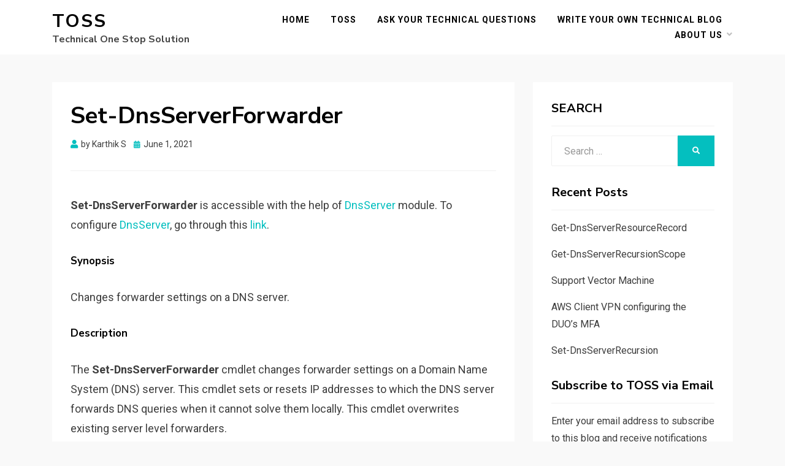

--- FILE ---
content_type: text/html; charset=UTF-8
request_url: https://tossolution.com/2021/06/set-dnsserverforwarder/
body_size: 15220
content:
<!DOCTYPE html>
<html lang="en-US">
<head>
<meta charset="UTF-8">
<meta name="viewport" content="width=device-width, initial-scale=1.0">
<link rel="profile" href="https://gmpg.org/xfn/11">
<!-- Jetpack Site Verification Tags -->
<meta name="google-site-verification" content="T13GbkljTO0Xd7OdypQ8Mqx7r17_RBP0axPJkvCPR_U" />
<meta name="msvalidate.01" content="26DA0CE302ED8C77B2977E2800EF46E6" />
<meta name="yandex-verification" content="1af1af12803f4395" />

	<!-- This site is optimized with the Yoast SEO plugin v15.9.1 - https://yoast.com/wordpress/plugins/seo/ -->
	<title>Set-DnsServerForwarder PowerShell Cmdlets - TOSS</title>
	<meta name="description" content="The Set-DnsServerForwarder cmdlet changes forwarder settings on a DNS server. This cmdlet sets or resets IP addresses to which the DNS server forwards DNS queries when it cannot solve them locally." />
	<meta name="robots" content="index, follow, max-snippet:-1, max-image-preview:large, max-video-preview:-1" />
	<link rel="canonical" href="https://tossolution.com/2021/06/set-dnsserverforwarder/" />
	<meta property="og:locale" content="en_US" />
	<meta property="og:type" content="article" />
	<meta property="og:title" content="Set-DnsServerForwarder PowerShell Cmdlets - TOSS" />
	<meta property="og:description" content="The Set-DnsServerForwarder cmdlet changes forwarder settings on a DNS server. This cmdlet sets or resets IP addresses to which the DNS server forwards DNS queries when it cannot solve them locally." />
	<meta property="og:url" content="https://tossolution.com/2021/06/set-dnsserverforwarder/" />
	<meta property="og:site_name" content="TOSS" />
	<meta property="article:publisher" content="https://www.facebook.com/TOSSblog/" />
	<meta property="article:published_time" content="2021-06-01T10:40:40+00:00" />
	<meta property="article:modified_time" content="2021-06-01T10:40:49+00:00" />
	<meta property="og:image" content="https://tossolution.com/wp-content/uploads/2019/05/powershell1.jpg" />
	<meta property="og:image:width" content="840" />
	<meta property="og:image:height" content="291" />
	<meta name="twitter:card" content="summary_large_image" />
	<meta name="twitter:creator" content="@TOSSolution" />
	<meta name="twitter:site" content="@TOSSolution" />
	<meta name="twitter:label1" content="Written by">
	<meta name="twitter:data1" content="Karthik S">
	<meta name="twitter:label2" content="Est. reading time">
	<meta name="twitter:data2" content="5 minutes">
	<script type="application/ld+json" class="yoast-schema-graph">{"@context":"https://schema.org","@graph":[{"@type":"Organization","@id":"https://tossolution.com/#organization","name":"TOSS","url":"https://tossolution.com/","sameAs":["https://www.facebook.com/TOSSblog/","https://www.linkedin.com/in/toss-solution-102b3417b/","https://www.youtube.com/channel/UC0B8xk69TkPTpp8v5eOzkpw","https://twitter.com/TOSSolution"],"logo":{"@type":"ImageObject","@id":"https://tossolution.com/#logo","inLanguage":"en-US","url":"https://tossolution.com/wp-content/uploads/2019/02/reduced-size300X300.jpg","width":300,"height":300,"caption":"TOSS"},"image":{"@id":"https://tossolution.com/#logo"}},{"@type":"WebSite","@id":"https://tossolution.com/#website","url":"https://tossolution.com/","name":"TOSSolution","description":"Technical One Stop Solution","publisher":{"@id":"https://tossolution.com/#organization"},"potentialAction":[{"@type":"SearchAction","target":"https://tossolution.com/?s={search_term_string}","query-input":"required name=search_term_string"}],"inLanguage":"en-US"},{"@type":"ImageObject","@id":"https://tossolution.com/2021/06/set-dnsserverforwarder/#primaryimage","inLanguage":"en-US","url":"https://tossolution.com/wp-content/uploads/2019/05/powershell1.jpg","width":840,"height":291,"caption":"powershell"},{"@type":"WebPage","@id":"https://tossolution.com/2021/06/set-dnsserverforwarder/#webpage","url":"https://tossolution.com/2021/06/set-dnsserverforwarder/","name":"Set-DnsServerForwarder PowerShell Cmdlets - TOSS","isPartOf":{"@id":"https://tossolution.com/#website"},"primaryImageOfPage":{"@id":"https://tossolution.com/2021/06/set-dnsserverforwarder/#primaryimage"},"datePublished":"2021-06-01T10:40:40+00:00","dateModified":"2021-06-01T10:40:49+00:00","description":"The Set-DnsServerForwarder cmdlet changes forwarder settings on a DNS server. This cmdlet sets or resets IP addresses to which the DNS server forwards DNS queries when it cannot solve them locally.","breadcrumb":{"@id":"https://tossolution.com/2021/06/set-dnsserverforwarder/#breadcrumb"},"inLanguage":"en-US","potentialAction":[{"@type":"ReadAction","target":["https://tossolution.com/2021/06/set-dnsserverforwarder/"]}]},{"@type":"BreadcrumbList","@id":"https://tossolution.com/2021/06/set-dnsserverforwarder/#breadcrumb","itemListElement":[{"@type":"ListItem","position":1,"item":{"@type":"WebPage","@id":"https://tossolution.com/","url":"https://tossolution.com/","name":"Home"}},{"@type":"ListItem","position":2,"item":{"@type":"WebPage","@id":"https://tossolution.com/2021/06/set-dnsserverforwarder/","url":"https://tossolution.com/2021/06/set-dnsserverforwarder/","name":"Set-DnsServerForwarder"}}]},{"@type":"Article","@id":"https://tossolution.com/2021/06/set-dnsserverforwarder/#article","isPartOf":{"@id":"https://tossolution.com/2021/06/set-dnsserverforwarder/#webpage"},"author":{"@id":"https://tossolution.com/#/schema/person/e3ab5dcd8ac444d5a323dcf9fa68cfe4"},"headline":"Set-DnsServerForwarder","datePublished":"2021-06-01T10:40:40+00:00","dateModified":"2021-06-01T10:40:49+00:00","mainEntityOfPage":{"@id":"https://tossolution.com/2021/06/set-dnsserverforwarder/#webpage"},"commentCount":0,"publisher":{"@id":"https://tossolution.com/#organization"},"image":{"@id":"https://tossolution.com/2021/06/set-dnsserverforwarder/#primaryimage"},"keywords":"cmdlet,commands,dns,dnsserver,PowerShell,Script","articleSection":"Powershell,Windows","inLanguage":"en-US","potentialAction":[{"@type":"CommentAction","name":"Comment","target":["https://tossolution.com/2021/06/set-dnsserverforwarder/#respond"]}]},{"@type":"Person","@id":"https://tossolution.com/#/schema/person/e3ab5dcd8ac444d5a323dcf9fa68cfe4","name":"Karthik S","image":{"@type":"ImageObject","@id":"https://tossolution.com/#personlogo","inLanguage":"en-US","url":"https://secure.gravatar.com/avatar/8969474be0c714e9156239218317aa4a?s=96&d=mm&r=g","caption":"Karthik S"},"description":"Lead DevOps | Windows | AWS | Azure | Docker | Kubernetes | Jenkins","sameAs":["https://Tossolution.com"]}]}</script>
	<!-- / Yoast SEO plugin. -->


<link rel='dns-prefetch' href='//secure.gravatar.com' />
<link rel='dns-prefetch' href='//fonts.googleapis.com' />
<link rel='dns-prefetch' href='//s.w.org' />
<link rel='dns-prefetch' href='//v0.wordpress.com' />
<link rel='dns-prefetch' href='//widgets.wp.com' />
<link rel='dns-prefetch' href='//s0.wp.com' />
<link rel='dns-prefetch' href='//0.gravatar.com' />
<link rel='dns-prefetch' href='//1.gravatar.com' />
<link rel='dns-prefetch' href='//2.gravatar.com' />
<link rel='dns-prefetch' href='//c0.wp.com' />
<link rel="alternate" type="application/rss+xml" title="TOSS &raquo; Feed" href="https://tossolution.com/feed/" />
<link rel="alternate" type="application/rss+xml" title="TOSS &raquo; Comments Feed" href="https://tossolution.com/comments/feed/" />
<link rel="alternate" type="application/rss+xml" title="TOSS &raquo; Set-DnsServerForwarder Comments Feed" href="https://tossolution.com/2021/06/set-dnsserverforwarder/feed/" />
		<!-- This site uses the Google Analytics by MonsterInsights plugin v7.16.2 - Using Analytics tracking - https://www.monsterinsights.com/ -->
							<script src="//www.googletagmanager.com/gtag/js?id=UA-134648308-1"  type="text/javascript" data-cfasync="false"></script>
			<script type="text/javascript" data-cfasync="false">
				var mi_version = '7.16.2';
				var mi_track_user = true;
				var mi_no_track_reason = '';
				
								var disableStr = 'ga-disable-UA-134648308-1';

				/* Function to detect opted out users */
				function __gtagTrackerIsOptedOut() {
					return document.cookie.indexOf( disableStr + '=true' ) > - 1;
				}

				/* Disable tracking if the opt-out cookie exists. */
				if ( __gtagTrackerIsOptedOut() ) {
					window[disableStr] = true;
				}

				/* Opt-out function */
				function __gtagTrackerOptout() {
					document.cookie = disableStr + '=true; expires=Thu, 31 Dec 2099 23:59:59 UTC; path=/';
					window[disableStr] = true;
				}

				if ( 'undefined' === typeof gaOptout ) {
					function gaOptout() {
						__gtagTrackerOptout();
					}
				}
								window.dataLayer = window.dataLayer || [];
				if ( mi_track_user ) {
					function __gtagTracker() {dataLayer.push( arguments );}
					__gtagTracker( 'js', new Date() );
					__gtagTracker( 'set', {
						'developer_id.dZGIzZG' : true,
						                    });
					__gtagTracker( 'config', 'UA-134648308-1', {
						forceSSL:true,link_attribution:true,					} );
										window.gtag = __gtagTracker;										(
						function () {
							/* https://developers.google.com/analytics/devguides/collection/analyticsjs/ */
							/* ga and __gaTracker compatibility shim. */
							var noopfn = function () {
								return null;
							};
							var newtracker = function () {
								return new Tracker();
							};
							var Tracker = function () {
								return null;
							};
							var p = Tracker.prototype;
							p.get = noopfn;
							p.set = noopfn;
							p.send = function (){
								var args = Array.prototype.slice.call(arguments);
								args.unshift( 'send' );
								__gaTracker.apply(null, args);
							};
							var __gaTracker = function () {
								var len = arguments.length;
								if ( len === 0 ) {
									return;
								}
								var f = arguments[len - 1];
								if ( typeof f !== 'object' || f === null || typeof f.hitCallback !== 'function' ) {
									if ( 'send' === arguments[0] ) {
										var hitConverted, hitObject = false, action;
										if ( 'event' === arguments[1] ) {
											if ( 'undefined' !== typeof arguments[3] ) {
												hitObject = {
													'eventAction': arguments[3],
													'eventCategory': arguments[2],
													'eventLabel': arguments[4],
													'value': arguments[5] ? arguments[5] : 1,
												}
											}
										}
										if ( typeof arguments[2] === 'object' ) {
											hitObject = arguments[2];
										}
										if ( 'undefined' !== typeof (
											arguments[1].hitType
										) ) {
											hitObject = arguments[1];
										}
										if ( hitObject ) {
											action = 'timing' === arguments[1].hitType ? 'timing_complete' : hitObject.eventAction;
											hitConverted = mapArgs( hitObject );
											__gtagTracker( 'event', action, hitConverted );
										}
									}
									return;
								}

								function mapArgs( args ) {
									var gaKey, hit = {};
									var gaMap = {
										'eventCategory': 'event_category',
										'eventAction': 'event_action',
										'eventLabel': 'event_label',
										'eventValue': 'event_value',
										'nonInteraction': 'non_interaction',
										'timingCategory': 'event_category',
										'timingVar': 'name',
										'timingValue': 'value',
										'timingLabel': 'event_label',
									};
									for ( gaKey in gaMap ) {
										if ( 'undefined' !== typeof args[gaKey] ) {
											hit[gaMap[gaKey]] = args[gaKey];
										}
									}
									return hit;
								}

								try {
									f.hitCallback();
								} catch ( ex ) {
								}
							};
							__gaTracker.create = newtracker;
							__gaTracker.getByName = newtracker;
							__gaTracker.getAll = function () {
								return [];
							};
							__gaTracker.remove = noopfn;
							__gaTracker.loaded = true;
							window['__gaTracker'] = __gaTracker;
						}
					)();
									} else {
										console.log( "" );
					( function () {
							function __gtagTracker() {
								return null;
							}
							window['__gtagTracker'] = __gtagTracker;
							window['gtag'] = __gtagTracker;
					} )();
									}
			</script>
				<!-- / Google Analytics by MonsterInsights -->
				<script type="text/javascript">
			window._wpemojiSettings = {"baseUrl":"https:\/\/s.w.org\/images\/core\/emoji\/13.0.1\/72x72\/","ext":".png","svgUrl":"https:\/\/s.w.org\/images\/core\/emoji\/13.0.1\/svg\/","svgExt":".svg","source":{"concatemoji":"https:\/\/tossolution.com\/wp-includes\/js\/wp-emoji-release.min.js?ver=5.6"}};
			!function(e,a,t){var r,n,o,i,p=a.createElement("canvas"),s=p.getContext&&p.getContext("2d");function c(e,t){var a=String.fromCharCode;s.clearRect(0,0,p.width,p.height),s.fillText(a.apply(this,e),0,0);var r=p.toDataURL();return s.clearRect(0,0,p.width,p.height),s.fillText(a.apply(this,t),0,0),r===p.toDataURL()}function l(e){if(!s||!s.fillText)return!1;switch(s.textBaseline="top",s.font="600 32px Arial",e){case"flag":return!c([127987,65039,8205,9895,65039],[127987,65039,8203,9895,65039])&&(!c([55356,56826,55356,56819],[55356,56826,8203,55356,56819])&&!c([55356,57332,56128,56423,56128,56418,56128,56421,56128,56430,56128,56423,56128,56447],[55356,57332,8203,56128,56423,8203,56128,56418,8203,56128,56421,8203,56128,56430,8203,56128,56423,8203,56128,56447]));case"emoji":return!c([55357,56424,8205,55356,57212],[55357,56424,8203,55356,57212])}return!1}function d(e){var t=a.createElement("script");t.src=e,t.defer=t.type="text/javascript",a.getElementsByTagName("head")[0].appendChild(t)}for(i=Array("flag","emoji"),t.supports={everything:!0,everythingExceptFlag:!0},o=0;o<i.length;o++)t.supports[i[o]]=l(i[o]),t.supports.everything=t.supports.everything&&t.supports[i[o]],"flag"!==i[o]&&(t.supports.everythingExceptFlag=t.supports.everythingExceptFlag&&t.supports[i[o]]);t.supports.everythingExceptFlag=t.supports.everythingExceptFlag&&!t.supports.flag,t.DOMReady=!1,t.readyCallback=function(){t.DOMReady=!0},t.supports.everything||(n=function(){t.readyCallback()},a.addEventListener?(a.addEventListener("DOMContentLoaded",n,!1),e.addEventListener("load",n,!1)):(e.attachEvent("onload",n),a.attachEvent("onreadystatechange",function(){"complete"===a.readyState&&t.readyCallback()})),(r=t.source||{}).concatemoji?d(r.concatemoji):r.wpemoji&&r.twemoji&&(d(r.twemoji),d(r.wpemoji)))}(window,document,window._wpemojiSettings);
		</script>
		<style type="text/css">
img.wp-smiley,
img.emoji {
	display: inline !important;
	border: none !important;
	box-shadow: none !important;
	height: 1em !important;
	width: 1em !important;
	margin: 0 .07em !important;
	vertical-align: -0.1em !important;
	background: none !important;
	padding: 0 !important;
}
</style>
	<link rel='stylesheet' id='litespeed-cache-dummy-css'  href='https://tossolution.com/wp-content/plugins/litespeed-cache/assets/css/litespeed-dummy.css?ver=5.6' type='text/css' media='all' />
<link rel='stylesheet' id='wp-block-library-css'  href='https://c0.wp.com/c/5.6/wp-includes/css/dist/block-library/style.min.css' type='text/css' media='all' />
<style id='wp-block-library-inline-css' type='text/css'>
.has-text-align-justify{text-align:justify;}
</style>
<link rel='stylesheet' id='monsterinsights-popular-posts-style-css'  href='https://tossolution.com/wp-content/plugins/google-analytics-for-wordpress/assets/css/frontend.min.css?ver=7.16.2' type='text/css' media='all' />
<link rel='stylesheet' id='allium-bootstrap-custom-css'  href='https://tossolution.com/wp-content/themes/allium/css/bootstrap-custom.css?ver=5.6' type='text/css' media='all' />
<link rel='stylesheet' id='font-awesome-5-css'  href='https://tossolution.com/wp-content/themes/allium/css/fontawesome-all.css?ver=5.6' type='text/css' media='all' />
<link crossorigin="anonymous" rel='stylesheet' id='allium-fonts-css'  href='https://fonts.googleapis.com/css?family=Nunito+Sans%3A400%2C400i%2C700%2C700i%7CRoboto%3A400%2C400i%2C700%2C700i&#038;subset=latin%2Clatin-ext' type='text/css' media='all' />
<link rel='stylesheet' id='allium-style-css'  href='https://tossolution.com/wp-content/themes/allium/style.css?ver=5.6' type='text/css' media='all' />
<link rel='stylesheet' id='social-logos-css'  href='https://c0.wp.com/p/jetpack/9.5.5/_inc/social-logos/social-logos.min.css' type='text/css' media='all' />
<link rel='stylesheet' id='jetpack_css-css'  href='https://c0.wp.com/p/jetpack/9.5.5/css/jetpack.css' type='text/css' media='all' />
<script type='text/javascript' id='monsterinsights-frontend-script-js-extra'>
/* <![CDATA[ */
var monsterinsights_frontend = {"js_events_tracking":"true","download_extensions":"doc,pdf,ppt,zip,xls,docx,pptx,xlsx","inbound_paths":"[{\"path\":\"\\\/go\\\/\",\"label\":\"affiliate\"},{\"path\":\"\\\/recommend\\\/\",\"label\":\"affiliate\"}]","home_url":"https:\/\/tossolution.com","hash_tracking":"false","ua":"UA-134648308-1"};
/* ]]> */
</script>
<script type='text/javascript' src='https://tossolution.com/wp-content/plugins/google-analytics-for-wordpress/assets/js/frontend-gtag.min.js?ver=7.16.2' id='monsterinsights-frontend-script-js'></script>
<script type='text/javascript' src='https://c0.wp.com/c/5.6/wp-includes/js/jquery/jquery.min.js' id='jquery-core-js'></script>
<script type='text/javascript' src='https://c0.wp.com/c/5.6/wp-includes/js/jquery/jquery-migrate.min.js' id='jquery-migrate-js'></script>
<link rel="https://api.w.org/" href="https://tossolution.com/wp-json/" /><link rel="alternate" type="application/json" href="https://tossolution.com/wp-json/wp/v2/posts/5672" /><link rel="EditURI" type="application/rsd+xml" title="RSD" href="https://tossolution.com/xmlrpc.php?rsd" />
<link rel="wlwmanifest" type="application/wlwmanifest+xml" href="https://tossolution.com/wp-includes/wlwmanifest.xml" /> 
<meta name="generator" content="WordPress 5.6" />
<link rel='shortlink' href='https://wp.me/paIOSN-1tu' />
<link rel="alternate" type="application/json+oembed" href="https://tossolution.com/wp-json/oembed/1.0/embed?url=https%3A%2F%2Ftossolution.com%2F2021%2F06%2Fset-dnsserverforwarder%2F" />
<link rel="alternate" type="text/xml+oembed" href="https://tossolution.com/wp-json/oembed/1.0/embed?url=https%3A%2F%2Ftossolution.com%2F2021%2F06%2Fset-dnsserverforwarder%2F&#038;format=xml" />
<style type='text/css'>img#wpstats{display:none}</style><style type="text/css">.recentcomments a{display:inline !important;padding:0 !important;margin:0 !important;}</style>
	
	<link rel="amphtml" href="https://tossolution.com/2021/06/set-dnsserverforwarder/amp/">			<style type="text/css">
				/* If html does not have either class, do not show lazy loaded images. */
				html:not( .jetpack-lazy-images-js-enabled ):not( .js ) .jetpack-lazy-image {
					display: none;
				}
			</style>
			<script>
				document.documentElement.classList.add(
					'jetpack-lazy-images-js-enabled'
				);
			</script>
		<link rel="icon" href="https://tossolution.com/wp-content/uploads/2019/02/cropped-reduced-size300X300-32x32.jpg" sizes="32x32" />
<link rel="icon" href="https://tossolution.com/wp-content/uploads/2019/02/cropped-reduced-size300X300-192x192.jpg" sizes="192x192" />
<link rel="apple-touch-icon" href="https://tossolution.com/wp-content/uploads/2019/02/cropped-reduced-size300X300-180x180.jpg" />
<meta name="msapplication-TileImage" content="https://tossolution.com/wp-content/uploads/2019/02/cropped-reduced-size300X300-270x270.jpg" />
</head>

<body class="post-template-default single single-post postid-5672 single-format-standard group-blog singular has-site-branding has-wide-layout has-right-sidebar">
<div id="page" class="site-wrapper site">

	
	<header id="masthead" class="site-header" role="banner">
		<div class="container">
			<div class="row">
				<div class="col">

					<div class="site-header-inside-wrapper">
						
<div class="site-branding-wrapper">
	
	<div class="site-branding">
					<p class="site-title"><a href="https://tossolution.com/" title="TOSS" rel="home">TOSS</a></p>
		
				<p class="site-description">Technical One Stop Solution</p>
			</div>
</div><!-- .site-branding-wrapper -->

						
<nav id="site-navigation" class="main-navigation" role="navigation">
	<div class="main-navigation-inside">

		<a class="skip-link screen-reader-text" href="#content">Skip to content</a>
		<div class="toggle-menu-wrapper">
			<a href="#header-menu-responsive" title="Menu" class="toggle-menu-control">
				<span class="toggle-menu-label">Menu</span>
			</a>
		</div>

		<div id="menu-1" class="site-header-menu"><ul class="header-menu sf-menu">
<li ><a href="https://tossolution.com/">Home</a></li><li class="page_item page-item-5"><a href="https://tossolution.com/home/">TOSS</a></li>
<li class="page_item page-item-393"><a href="https://tossolution.com/ask-your-questions/">Ask your Technical Questions</a></li>
<li class="page_item page-item-4864"><a href="https://tossolution.com/write-your-own-technical-blog/">Write your own Technical Blog</a></li>
<li class="page_item page-item-15 page_item_has_children"><a href="https://tossolution.com/about-us/">About Us</a>
<ul class='children'>
	<li class="page_item page-item-84"><a href="https://tossolution.com/about-us/privacy-policy-2/">Privacy Policy</a></li>
</ul>
</li>
</ul></div>

	</div><!-- .main-navigation-inside -->
</nav><!-- .main-navigation -->
					</div><!-- .site-header-inside-wrapper -->

				</div><!-- .col -->
			</div><!-- .row -->
		</div><!-- .container -->
	</header><!-- #masthead -->

	<div id="content" class="site-content">

	<div class="site-content-inside">
		<div class="container">
			<div class="row">

				<div id="primary" class="content-area col-16 col-sm-16 col-md-16 col-lg-11 col-xl-11 col-xxl-11">
					<main id="main" class="site-main" role="main">

						<div id="post-wrapper" class="post-wrapper post-wrapper-single post-wrapper-single-post">
												
							
<div class="post-wrapper-hentry">
	<article id="post-5672" class="post-5672 post type-post status-publish format-standard has-post-thumbnail hentry category-ps category-windows tag-cmdlet tag-commands tag-dns tag-dnsserver tag-powershell tag-script">
		<div class="post-content-wrapper post-content-wrapper-single post-content-wrapper-single-post">

			<div class="entry-header-wrapper">
				<header class="entry-header">
					<h1 class="entry-title">Set-DnsServerForwarder</h1>				</header><!-- .entry-header -->

				<div class="entry-meta entry-meta-header-after">
					<span class="byline entry-meta-icon">by <span class="author vcard"><a class="entry-author-link url fn n" href="https://tossolution.com/author/karthik/" rel="author"><span class="entry-author-name">Karthik S</span></a></span></span><span class="posted-on entry-meta-icon"><span class="screen-reader-text">Posted on</span><a href="https://tossolution.com/2021/06/set-dnsserverforwarder/" rel="bookmark"><time class="entry-date published" datetime="2021-06-01T10:40:40+00:00">June 1, 2021</time><time class="updated" datetime="2021-06-01T10:40:49+00:00">June 1, 2021</time></a></span>				</div><!-- .entry-meta -->
			</div><!-- .entry-header-wrapper -->

			<div class="entry-content">
								
<p><strong>Set-DnsServerForwarder</strong> is accessible with the help of <a href="https://tossolution.com/2021/01/dnsserver/" target="_blank" rel="noreferrer noopener">DnsServer</a> module. To configure <a href="https://tossolution.com/2021/01/dnsserver/" target="_blank" rel="noreferrer noopener">DnsServer</a>, go through this <a href="https://tossolution.com/2021/01/dnsserver/" target="_blank" rel="noreferrer noopener">link</a>.</p>



<p></p>



<h4><strong>Synopsis</strong></h4>



<p>Changes forwarder settings on a DNS server.</p>



<p></p>



<h4><strong>Description</strong></h4>



<p>The <strong>Set-DnsServerForwarder</strong> cmdlet changes forwarder settings on a Domain Name System (DNS) server. This cmdlet sets or resets IP addresses to which the DNS server forwards DNS queries when it cannot solve them locally. This cmdlet overwrites existing server level forwarders.</p>



<p>Setting IP addresses by using this cmdlet causes the DNS server to perform recursive queries to the DNS servers at the specified IP addresses. By default, the DNS server waits five seconds for a response from one forwarder IP address before it tries another forwarder IP address. You can use the Timeout parameter to change the number of seconds that the DNS server waits. When the server has exhausted all forwarders, it attempts standard recursion. By default, a DNS server performs iterative queries when it cannot resolve a query.</p>



<p></p>



<h4><strong>Parameters</strong></h4>



<p>-AsJob</p>



<p>Runs the cmdlet as a background job. Use this parameter to run commands that take a long time to complete.</p>



<p>The cmdlet immediately returns an object that represents the job and then displays the command prompt. You can continue to work in the session while the job completes. To manage the job, use the <code>*-Job</code> cmdlets. To get the job results, use the Receive-Job cmdlet.</p>



<figure class="wp-block-table aligncenter is-style-stripes"><table><tbody><tr><td>Type:</td><td>SwitchParameter</td></tr><tr><td>Position:</td><td>Named</td></tr><tr><td>Default value:</td><td>None</td></tr><tr><td>Accept pipeline input:</td><td>False</td></tr><tr><td>Accept wildcard characters:</td><td>False</td></tr></tbody></table></figure>



<p>-CimSession</p>



<p>Runs the cmdlet in a remote session or on a remote computer. Enter a computer name or a session object, such as the output of a New-CimSession or Get-CimSession cmdlet. The default is the current session on the local computer.</p>



<figure class="wp-block-table aligncenter is-style-stripes"><table><tbody><tr><td>Type:</td><td>CimSession[]</td></tr><tr><td>Aliases:</td><td>Session</td></tr><tr><td>Position:</td><td>Named</td></tr><tr><td>Default value:</td><td>None</td></tr><tr><td>Accept pipeline input:</td><td>False</td></tr><tr><td>Accept wildcard characters:</td><td>False</td></tr></tbody></table></figure>



<p>-ComputerName</p>



<p>Specifies a remote DNS server. You can specify an IP address or any value that resolves to an IP address, such as a fully qualified domain name (FQDN), host name, or NETBIOS name.</p>



<figure class="wp-block-table aligncenter is-style-stripes"><table><tbody><tr><td>Type:</td><td>String</td></tr><tr><td>Aliases:</td><td>Cn</td></tr><tr><td>Position:</td><td>Named</td></tr><tr><td>Default value:</td><td>None</td></tr><tr><td>Accept pipeline input:</td><td>False</td></tr><tr><td>Accept wildcard characters:</td><td>False</td></tr></tbody></table></figure>



<p>-Confirm</p>



<p>Prompts you for confirmation before running the cmdlet.</p>



<figure class="wp-block-table aligncenter is-style-stripes"><table><tbody><tr><td>Type:</td><td>SwitchParameter</td></tr><tr><td>Aliases:</td><td>cf</td></tr><tr><td>Position:</td><td>Named</td></tr><tr><td>Default value:</td><td>False</td></tr><tr><td>Accept pipeline input:</td><td>False</td></tr><tr><td>Accept wildcard characters:</td><td>False</td></tr></tbody></table></figure>



<p>-EnableReordering</p>



<p>Specifies whether to enable the DNS server to reorder forwarders dynamically.</p>



<figure class="wp-block-table aligncenter is-style-stripes"><table><tbody><tr><td>Type:</td><td>Boolean</td></tr><tr><td>Position:</td><td>Named</td></tr><tr><td>Default value:</td><td>None</td></tr><tr><td>Accept pipeline input:</td><td>True</td></tr><tr><td>Accept wildcard characters:</td><td>False</td></tr></tbody></table></figure>



<p>-IPAddress</p>



<p>Specifies an array of IP addresses of DNS servers where queries are forwarded. Specify the forwarders in the order that you want them to be configured.</p>



<figure class="wp-block-table aligncenter is-style-stripes"><table><tbody><tr><td>Type:</td><td>IPAddress[]</td></tr><tr><td>Position:</td><td>1</td></tr><tr><td>Default value:</td><td>None</td></tr><tr><td>Accept pipeline input:</td><td>True</td></tr><tr><td>Accept wildcard characters:</td><td>False</td></tr></tbody></table></figure>



<p>-PassThru</p>



<p>Returns an object representing the item with which you are working. By default, this cmdlet does not generate any output.</p>



<figure class="wp-block-table aligncenter is-style-stripes"><table><tbody><tr><td>Type:</td><td>SwitchParameter</td></tr><tr><td>Position:</td><td>Named</td></tr><tr><td>Default value:</td><td>None</td></tr><tr><td>Accept pipeline input:</td><td>False</td></tr><tr><td>Accept wildcard characters:</td><td>False</td></tr></tbody></table></figure>



<p>-ThrottleLimit</p>



<p>Specifies the maximum number of concurrent operations that can be established to run the cmdlet. If this parameter is omitted or a value of <code>0</code> is entered, then Windows PowerShell calculates an optimum throttle limit for the cmdlet based on the number of CIM cmdlets that are running on the computer. The throttle limit applies only to the current cmdlet, not to the session or to the computer.</p>



<figure class="wp-block-table aligncenter is-style-stripes"><table><tbody><tr><td>Type:</td><td>Int32</td></tr><tr><td>Position:</td><td>Named</td></tr><tr><td>Default value:</td><td>None</td></tr><tr><td>Accept pipeline input:</td><td>False</td></tr><tr><td>Accept wildcard characters:</td><td>False</td></tr></tbody></table></figure>



<p>-Timeout</p>



<p>Specifies the number of seconds that the DNS server waits for a response from the forwarder. The minimum value is 0, and the maximum value is 15. The default value is 5.</p>



<figure class="wp-block-table aligncenter is-style-stripes"><table><tbody><tr><td>Type:</td><td>UInt32</td></tr><tr><td>Position:</td><td>Named</td></tr><tr><td>Default value:</td><td>None</td></tr><tr><td>Accept pipeline input:</td><td>True</td></tr><tr><td>Accept wildcard characters:</td><td>False</td></tr></tbody></table></figure>



<p>-UseRootHint</p>



<p>Specifies whether to prevent the DNS server from performing iterative queries. If you set&nbsp;<strong>UseRootHint</strong>&nbsp;to $false, the DNS server forwards unresolved queries only to the DNS servers in the forwarders list and does not try iterative queries if the forwarders do not resolve the queries.</p>



<figure class="wp-block-table aligncenter is-style-stripes"><table><tbody><tr><td>Type:</td><td>Boolean</td></tr><tr><td>Position:</td><td>Named</td></tr><tr><td>Default value:</td><td>None</td></tr><tr><td>Accept pipeline input:</td><td>True</td></tr><tr><td>Accept wildcard characters:</td><td>False</td></tr></tbody></table></figure>



<p>-WhatIf</p>



<p>Shows what would happen if the cmdlet runs. The cmdlet is not run.</p>



<figure class="wp-block-table aligncenter is-style-stripes"><table><tbody><tr><td>Type:</td><td>SwitchParameter</td></tr><tr><td>Aliases:</td><td>wi</td></tr><tr><td>Position:</td><td>Named</td></tr><tr><td>Default value:</td><td>False</td></tr><tr><td>Accept pipeline input:</td><td>False</td></tr><tr><td>Accept wildcard characters:</td><td>False</td></tr></tbody></table></figure>



<p></p>



<h4><strong>Syntax</strong></h4>



<p><strong>Set-DnsServerForwarder [[-IPAddress] &lt;IPAddress[]>] [-ComputerName &lt;String>] [-UseRootHint &lt;Boolean>] [-Timeout &lt;UInt32>] [-EnableReordering &lt;Boolean>] [-PassThru] [-CimSession &lt;CimSession[]>] [-ThrottleLimit &lt;Int32>] [-AsJob] [-WhatIf] [-Confirm] [&lt;CommonParameters>]</strong></p>



<p></p>



<p class="has-text-align-center">&#8212;&#8212;&#8212;&#8212;&#8212;<strong>EXAMPLE 1</strong>&#8212;&#8212;&#8212;&#8212;&#8212;<br><strong>Set a forwarder on a DNS server</strong><br>PS C:><strong> Set-DnsServerForwarder</strong> -IPAddress &#8220;10.0.0.1&#8221; -PassThru<br><strong>This command overwrites the list of existing forwarders on a DNS server and specifies the IP address of a DNS server where queries are forwarded.</strong></p>



<p class="has-text-align-center">&#8212;&#8212;&#8212;&#8212;&#8212;<strong>EXAMPLE 2</strong>&#8212;&#8212;&#8212;&#8212;&#8212;<br><strong>Disable reordering of forwarders on a DNS server</strong><br>PS C:\><strong>Set-DnsServerForwarder</strong> -EnableReordering $False -PassThru<br><strong>This command disables dynamic reordering of forwarders on a DNS server.</strong></p>



<p></p>



<p></p>



<p></p>



<p>You can check the Version, CommandType and Source of this cmdlet by giving below command.</p>



<blockquote class="wp-block-quote"><p><strong>Get-Command Set-DnsServerForwarder</strong></p></blockquote>



<figure class="wp-block-image size-large"><img loading="lazy" width="1024" height="118" src="https://tossolution.com/wp-content/uploads/2021/06/image-1-1024x118.png" alt="Get-Command Set-DnsServerForwarder" class="wp-image-5673 jetpack-lazy-image" data-lazy-srcset="https://tossolution.com/wp-content/uploads/2021/06/image-1-1024x118.png 1024w, https://tossolution.com/wp-content/uploads/2021/06/image-1-300x35.png 300w, https://tossolution.com/wp-content/uploads/2021/06/image-1-768x88.png 768w, https://tossolution.com/wp-content/uploads/2021/06/image-1-769x89.png 769w, https://tossolution.com/wp-content/uploads/2021/06/image-1.png 1381w" data-lazy-sizes="(max-width: 1024px) 100vw, 1024px" data-lazy-src="http://tossolution.com/wp-content/uploads/2021/06/image-1-1024x118.png?is-pending-load=1" srcset="[data-uri]"><noscript><img loading="lazy" width="1024" height="118" src="http://tossolution.com/wp-content/uploads/2021/06/image-1-1024x118.png" alt="Get-Command Set-DnsServerForwarder" class="wp-image-5673" srcset="https://tossolution.com/wp-content/uploads/2021/06/image-1-1024x118.png 1024w, https://tossolution.com/wp-content/uploads/2021/06/image-1-300x35.png 300w, https://tossolution.com/wp-content/uploads/2021/06/image-1-768x88.png 768w, https://tossolution.com/wp-content/uploads/2021/06/image-1-769x89.png 769w, https://tossolution.com/wp-content/uploads/2021/06/image-1.png 1381w" sizes="(max-width: 1024px) 100vw, 1024px" /></noscript></figure>



<p></p>



<p></p>



<p><strong>You can also read about</strong></p>



<ul><li>Get-DnsServerForwarder</li><li>Add-DnsServerForwarder</li><li>Remove-DnsServerForwarder</li></ul>



<p></p>



<p></p>



<p></p>



<p></p>



<p></p>



<p>To know more&nbsp;<strong>PowerShell&nbsp;</strong>cmdlets(Commands) on&nbsp;<strong><a href="https://tossolution.com/2021/01/dnsserver-cmdlets/" target="_blank" rel="noreferrer noopener">DnsServer</a></strong> click&nbsp;<a href="https://tossolution.com/2021/01/dnsserver/" target="_blank" rel="noreferrer noopener">here</a></p>



<p></p>



<p><amp-fit-text layout="fixed-height" min-font-size="6" max-font-size="72" height="80">Click on this&nbsp;<a rel="noreferrer noopener" href="https://tossolution.com/2020/02/ms-ps-modules-and-cmdlets/" target="_blank">Link&nbsp;</a>for an Single place where you get all the PowerShell cmdlet sorted based on the modules.</amp-fit-text></p>



<p></p>



<p><amp-fit-text layout="fixed-height" min-font-size="6" max-font-size="72" height="80">You can also refer other blogs on&nbsp;<a rel="noreferrer noopener" href="https://tossolution.com/category/ps/" target="_blank">PowerShell&nbsp;</a>at&nbsp;<a rel="noreferrer noopener" href="https://tossolution.com/category/ps/" target="_blank">link</a></amp-fit-text></p>



<p></p>



<p><amp-fit-text layout="fixed-height" min-font-size="6" max-font-size="72" height="80">You can also refer other blogs on&nbsp;<a rel="noreferrer noopener" href="https://tossolution.com/category/windows/" target="_blank">Microsof</a>t at&nbsp;<a rel="noreferrer noopener" href="https://tossolution.com/category/windows/" target="_blank">link</a></amp-fit-text></p>



<p></p>



<p><amp-fit-text layout="fixed-height" min-font-size="6" max-font-size="72" height="80">And also if you required any technology you want to learn, let us know below we will publish them in our site&nbsp;<a href="https://tossolution.com/">http://tossolution.com/</a></amp-fit-text></p>



<p></p>



<p><amp-fit-text layout="fixed-height" min-font-size="6" max-font-size="72" height="80">Like our page in&nbsp;<a rel="noreferrer noopener" href="https://www.facebook.com/TOSSblog" target="_blank">Facebook&nbsp;</a>and follow us for New technical information.</amp-fit-text></p>



<p></p>



<p><amp-fit-text layout="fixed-height" min-font-size="6" max-font-size="72" height="80">References are taken from&nbsp;<a rel="noreferrer noopener" href="https://tossolution.com/category/windows/" target="_blank">Microsoft</a></amp-fit-text></p>



<p></p>



<p></p>



<p></p>
<div class="sharedaddy sd-sharing-enabled"><div class="robots-nocontent sd-block sd-social sd-social-icon sd-sharing"><h3 class="sd-title">Share this:</h3><div class="sd-content"><ul><li class="share-facebook"><a rel="nofollow noopener noreferrer" data-shared="sharing-facebook-5672" class="share-facebook sd-button share-icon no-text" href="https://tossolution.com/2021/06/set-dnsserverforwarder/?share=facebook" target="_blank" title="Click to share on Facebook"><span></span><span class="sharing-screen-reader-text">Click to share on Facebook (Opens in new window)</span></a></li><li class="share-telegram"><a rel="nofollow noopener noreferrer" data-shared="" class="share-telegram sd-button share-icon no-text" href="https://tossolution.com/2021/06/set-dnsserverforwarder/?share=telegram" target="_blank" title="Click to share on Telegram"><span></span><span class="sharing-screen-reader-text">Click to share on Telegram (Opens in new window)</span></a></li><li class="share-linkedin"><a rel="nofollow noopener noreferrer" data-shared="sharing-linkedin-5672" class="share-linkedin sd-button share-icon no-text" href="https://tossolution.com/2021/06/set-dnsserverforwarder/?share=linkedin" target="_blank" title="Click to share on LinkedIn"><span></span><span class="sharing-screen-reader-text">Click to share on LinkedIn (Opens in new window)</span></a></li><li class="share-twitter"><a rel="nofollow noopener noreferrer" data-shared="sharing-twitter-5672" class="share-twitter sd-button share-icon no-text" href="https://tossolution.com/2021/06/set-dnsserverforwarder/?share=twitter" target="_blank" title="Click to share on Twitter"><span></span><span class="sharing-screen-reader-text">Click to share on Twitter (Opens in new window)</span></a></li><li class="share-jetpack-whatsapp"><a rel="nofollow noopener noreferrer" data-shared="" class="share-jetpack-whatsapp sd-button share-icon no-text" href="https://tossolution.com/2021/06/set-dnsserverforwarder/?share=jetpack-whatsapp" target="_blank" title="Click to share on WhatsApp"><span></span><span class="sharing-screen-reader-text">Click to share on WhatsApp (Opens in new window)</span></a></li><li class="share-skype"><a rel="nofollow noopener noreferrer" data-shared="sharing-skype-5672" class="share-skype sd-button share-icon no-text" href="https://tossolution.com/2021/06/set-dnsserverforwarder/?share=skype" target="_blank" title="Click to share on Skype"><span></span><span class="sharing-screen-reader-text">Click to share on Skype (Opens in new window)</span></a></li><li class="share-tumblr"><a rel="nofollow noopener noreferrer" data-shared="" class="share-tumblr sd-button share-icon no-text" href="https://tossolution.com/2021/06/set-dnsserverforwarder/?share=tumblr" target="_blank" title="Click to share on Tumblr"><span></span><span class="sharing-screen-reader-text">Click to share on Tumblr (Opens in new window)</span></a></li><li><a href="#" class="sharing-anchor sd-button share-more"><span>More</span></a></li><li class="share-end"></li></ul><div class="sharing-hidden"><div class="inner" style="display: none;"><ul><li class="share-reddit"><a rel="nofollow noopener noreferrer" data-shared="" class="share-reddit sd-button share-icon no-text" href="https://tossolution.com/2021/06/set-dnsserverforwarder/?share=reddit" target="_blank" title="Click to share on Reddit"><span></span><span class="sharing-screen-reader-text">Click to share on Reddit (Opens in new window)</span></a></li><li class="share-pocket"><a rel="nofollow noopener noreferrer" data-shared="" class="share-pocket sd-button share-icon no-text" href="https://tossolution.com/2021/06/set-dnsserverforwarder/?share=pocket" target="_blank" title="Click to share on Pocket"><span></span><span class="sharing-screen-reader-text">Click to share on Pocket (Opens in new window)</span></a></li><li class="share-end"></li><li class="share-pinterest"><a rel="nofollow noopener noreferrer" data-shared="sharing-pinterest-5672" class="share-pinterest sd-button share-icon no-text" href="https://tossolution.com/2021/06/set-dnsserverforwarder/?share=pinterest" target="_blank" title="Click to share on Pinterest"><span></span><span class="sharing-screen-reader-text">Click to share on Pinterest (Opens in new window)</span></a></li><li class="share-end"></li></ul></div></div></div></div></div><div class='sharedaddy sd-block sd-like jetpack-likes-widget-wrapper jetpack-likes-widget-unloaded' id='like-post-wrapper-158445389-5672-6967d6f71eb1f' data-src='https://widgets.wp.com/likes/#blog_id=158445389&amp;post_id=5672&amp;origin=tossolution.com&amp;obj_id=158445389-5672-6967d6f71eb1f' data-name='like-post-frame-158445389-5672-6967d6f71eb1f'><h3 class="sd-title">Like this:</h3><div class='likes-widget-placeholder post-likes-widget-placeholder' style='height: 55px;'><span class='button'><span>Like</span></span> <span class="loading">Loading...</span></div><span class='sd-text-color'></span><a class='sd-link-color'></a></div>							</div><!-- .entry-content -->

			<footer class="entry-meta entry-meta-footer">
				<span class="cat-links cat-links-single">Posted in <a href="https://tossolution.com/category/ps/" rel="category tag">Powershell</a>, <a href="https://tossolution.com/category/windows/" rel="category tag">Windows</a></span><span class="tags-links tags-links-single">Tagged <a href="https://tossolution.com/tag/cmdlet/" rel="tag">cmdlet</a>, <a href="https://tossolution.com/tag/commands/" rel="tag">commands</a>, <a href="https://tossolution.com/tag/dns/" rel="tag">dns</a>, <a href="https://tossolution.com/tag/dnsserver/" rel="tag">dnsserver</a>, <a href="https://tossolution.com/tag/powershell/" rel="tag">PowerShell</a>, <a href="https://tossolution.com/tag/script/" rel="tag">Script</a></span>			</footer><!-- .entry-meta -->

		</div><!-- .post-content-wrapper -->
	</article><!-- #post-## -->
</div><!-- .post-wrapper-hentry -->

							
<div class="entry-author">
	<div class="author-avatar">
		<img alt src="https://secure.gravatar.com/avatar/8969474be0c714e9156239218317aa4a?s=80&#038;d=mm&#038;r=g" class="avatar avatar-80 photo jetpack-lazy-image" height="80" width="80" loading="lazy" data-lazy-srcset="https://secure.gravatar.com/avatar/8969474be0c714e9156239218317aa4a?s=160&#038;d=mm&#038;r=g 2x" data-lazy-src="https://secure.gravatar.com/avatar/8969474be0c714e9156239218317aa4a?s=80&amp;is-pending-load=1#038;d=mm&#038;r=g" srcset="[data-uri]"><noscript><img alt='' src='https://secure.gravatar.com/avatar/8969474be0c714e9156239218317aa4a?s=80&#038;d=mm&#038;r=g' srcset='https://secure.gravatar.com/avatar/8969474be0c714e9156239218317aa4a?s=160&#038;d=mm&#038;r=g 2x' class='avatar avatar-80 photo' height='80' width='80' loading='lazy'/></noscript>	</div><!-- .author-avatar -->

	<div class="author-heading">
		<h2 class="author-title">
            Published by <span class="author-name">Karthik S</span>        </h2>
	</div><!-- .author-heading -->

	<p class="author-bio">
		Lead DevOps | Windows | AWS | Azure |  Docker | Kubernetes | Jenkins		<a class="author-link" href="https://tossolution.com/author/karthik/" rel="author">
			View all posts by Karthik S		</a>
	</p><!-- .author-bio -->
</div><!-- .entry-auhtor -->

							
	<nav class="navigation post-navigation" role="navigation" aria-label="Posts">
		<h2 class="screen-reader-text">Post navigation</h2>
		<div class="nav-links"><div class="nav-previous"><a href="https://tossolution.com/2021/06/set-dnsserveredns/" rel="prev"><span class="meta-nav">Prev</span> <span class="post-title">Set-DnsServerEDns</span></a></div><div class="nav-next"><a href="https://tossolution.com/2021/06/set-dnsserverglobalnamezone/" rel="next"><span class="meta-nav">Next</span> <span class="post-title">Set-DnsServerGlobalNameZone</span></a></div></div>
	</nav>
							
<div id="comments" class="comments-area">

	
	
	
		<div id="respond" class="comment-respond">
		<h3 id="reply-title" class="comment-reply-title">Leave a Reply <small><a rel="nofollow" id="cancel-comment-reply-link" href="/2021/06/set-dnsserverforwarder/#respond" style="display:none;">Cancel reply</a></small></h3><form action="https://tossolution.com/wp-comments-post.php" method="post" id="commentform" class="comment-form" novalidate><p class="comment-notes"><span id="email-notes">Your email address will not be published.</span> Required fields are marked <span class="required">*</span></p><p class="comment-form-comment"><label for="comment">Comment</label> <textarea id="comment" name="comment" cols="45" rows="8" maxlength="65525" required="required"></textarea></p><p class="comment-form-author"><label for="author">Name <span class="required">*</span></label> <input id="author" name="author" type="text" value="" size="30" maxlength="245" required='required' /></p>
<p class="comment-form-email"><label for="email">Email <span class="required">*</span></label> <input id="email" name="email" type="email" value="" size="30" maxlength="100" aria-describedby="email-notes" required='required' /></p>
<p class="comment-form-url"><label for="url">Website</label> <input id="url" name="url" type="url" value="" size="30" maxlength="200" /></p>
<p class="comment-subscription-form"><input type="checkbox" name="subscribe_comments" id="subscribe_comments" value="subscribe" style="width: auto; -moz-appearance: checkbox; -webkit-appearance: checkbox;" /> <label class="subscribe-label" id="subscribe-label" for="subscribe_comments">Notify me of follow-up comments by email.</label></p><p class="comment-subscription-form"><input type="checkbox" name="subscribe_blog" id="subscribe_blog" value="subscribe" style="width: auto; -moz-appearance: checkbox; -webkit-appearance: checkbox;" /> <label class="subscribe-label" id="subscribe-blog-label" for="subscribe_blog">Notify me of new posts by email.</label></p><p class="form-submit"><input name="submit" type="submit" id="submit" class="submit" value="Post Comment" /> <input type='hidden' name='comment_post_ID' value='5672' id='comment_post_ID' />
<input type='hidden' name='comment_parent' id='comment_parent' value='0' />
</p><p style="display: none;"><input type="hidden" id="akismet_comment_nonce" name="akismet_comment_nonce" value="3a8107863d" /></p><input type="hidden" id="ak_js" name="ak_js" value="192"/><textarea name="ak_hp_textarea" cols="45" rows="8" maxlength="100" style="display: none !important;"></textarea></form>	</div><!-- #respond -->
	
</div><!-- #comments -->

												</div><!-- .post-wrapper -->

					</main><!-- #main -->
				</div><!-- #primary -->

				<div id="site-sidebar" class="sidebar-area col-16 col-sm-16 col-md-16 col-lg-5 col-xl-5 col-xxl-5">
	<div id="secondary" class="sidebar widget-area sidebar-widget-area" role="complementary">
		<aside id="search-5" class="widget widget_search"><h2 class="widget-title">SEARCH</h2>
<form role="search" method="get" class="search-form" action="https://tossolution.com/">
	<label>
		<span class="screen-reader-text">Search for:</span>
		<input type="search" class="search-field" placeholder="Search &hellip;" value="" name="s" title="Search for:" />
	</label>
	<button type="submit" class="search-submit"><span class="screen-reader-text">Search</span></button>
</form>
</aside>
		<aside id="recent-posts-2" class="widget widget_recent_entries">
		<h2 class="widget-title">Recent Posts</h2>
		<ul>
											<li>
					<a href="https://tossolution.com/2022/02/get-dnsserverresourcerecord-2/">Get-DnsServerResourceRecord</a>
									</li>
											<li>
					<a href="https://tossolution.com/2022/02/get-dnsserverrecursionscope-2/">Get-DnsServerRecursionScope</a>
									</li>
											<li>
					<a href="https://tossolution.com/2022/01/support-vector-machine/">Support Vector Machine</a>
									</li>
											<li>
					<a href="https://tossolution.com/2021/10/aws-client-vpn-configuring-the-duos-mfa/">AWS Client VPN configuring the DUO’s MFA</a>
									</li>
											<li>
					<a href="https://tossolution.com/2021/09/set-dnsserverrecursion/">Set-DnsServerRecursion</a>
									</li>
					</ul>

		</aside><aside id="blog_subscription-4" class="widget widget_blog_subscription jetpack_subscription_widget"><h2 class="widget-title">Subscribe to TOSS via Email</h2>
            <form action="#" method="post" accept-charset="utf-8" id="subscribe-blog-blog_subscription-4">
				                    <div id="subscribe-text"><p>Enter your email address to subscribe to this blog and receive notifications of new posts by email.</p>
</div>                    <p id="subscribe-email">
                        <label id="jetpack-subscribe-label"
                               class="screen-reader-text"
                               for="subscribe-field-blog_subscription-4">
							Email Address                        </label>
                        <input type="email" name="email" required="required"
                        			                                                value=""
                            id="subscribe-field-blog_subscription-4"
                            placeholder="Email Address"
                        />
                    </p>

                    <p id="subscribe-submit">
                        <input type="hidden" name="action" value="subscribe"/>
                        <input type="hidden" name="source" value="https://tossolution.com/2021/06/set-dnsserverforwarder/"/>
                        <input type="hidden" name="sub-type" value="widget"/>
                        <input type="hidden" name="redirect_fragment" value="blog_subscription-4"/>
						                        <button type="submit"
	                        		                    	                        name="jetpack_subscriptions_widget"
	                    >
	                        Subscribe                        </button>
                    </p>
				            </form>
		
</aside><aside id="categories-2" class="widget widget_categories"><h2 class="widget-title">Categories</h2>
			<ul>
					<li class="cat-item cat-item-3"><a href="https://tossolution.com/category/aws/" title="All the things about AWS">AWS</a>
</li>
	<li class="cat-item cat-item-15"><a href="https://tossolution.com/category/cisco/">CISCO</a>
</li>
	<li class="cat-item cat-item-246"><a href="https://tossolution.com/category/development/">Development</a>
</li>
	<li class="cat-item cat-item-9"><a href="https://tossolution.com/category/general-system-stuffs/">General System Stuffs</a>
</li>
	<li class="cat-item cat-item-247"><a href="https://tossolution.com/category/development/java/">Java</a>
</li>
	<li class="cat-item cat-item-6"><a href="https://tossolution.com/category/linux/">Linux</a>
</li>
	<li class="cat-item cat-item-182"><a href="https://tossolution.com/category/ps/" title="PowerShell is a task automation and configuration management framework from Microsoft, consisting of a command-line shell and associated scripting language">Powershell</a>
</li>
	<li class="cat-item cat-item-11"><a href="https://tossolution.com/category/storage/">Storage</a>
</li>
	<li class="cat-item cat-item-1"><a href="https://tossolution.com/category/uncategorized/">Things which can be changed</a>
</li>
	<li class="cat-item cat-item-8"><a href="https://tossolution.com/category/vmware/">VMWare</a>
</li>
	<li class="cat-item cat-item-7"><a href="https://tossolution.com/category/windows/">Windows</a>
</li>
			</ul>

			</aside><aside id="calendar-3" class="widget widget_calendar"><h2 class="widget-title">CALENDAR</h2><div id="calendar_wrap" class="calendar_wrap"><table id="wp-calendar" class="wp-calendar-table">
	<caption>June 2021</caption>
	<thead>
	<tr>
		<th scope="col" title="Monday">M</th>
		<th scope="col" title="Tuesday">T</th>
		<th scope="col" title="Wednesday">W</th>
		<th scope="col" title="Thursday">T</th>
		<th scope="col" title="Friday">F</th>
		<th scope="col" title="Saturday">S</th>
		<th scope="col" title="Sunday">S</th>
	</tr>
	</thead>
	<tbody>
	<tr>
		<td colspan="1" class="pad">&nbsp;</td><td><a href="https://tossolution.com/2021/06/01/" aria-label="Posts published on June 1, 2021">1</a></td><td>2</td><td><a href="https://tossolution.com/2021/06/03/" aria-label="Posts published on June 3, 2021">3</a></td><td><a href="https://tossolution.com/2021/06/04/" aria-label="Posts published on June 4, 2021">4</a></td><td>5</td><td>6</td>
	</tr>
	<tr>
		<td>7</td><td>8</td><td>9</td><td>10</td><td>11</td><td>12</td><td>13</td>
	</tr>
	<tr>
		<td>14</td><td>15</td><td>16</td><td>17</td><td>18</td><td>19</td><td>20</td>
	</tr>
	<tr>
		<td>21</td><td>22</td><td>23</td><td>24</td><td>25</td><td>26</td><td>27</td>
	</tr>
	<tr>
		<td><a href="https://tossolution.com/2021/06/28/" aria-label="Posts published on June 28, 2021">28</a></td><td>29</td><td>30</td>
		<td class="pad" colspan="4">&nbsp;</td>
	</tr>
	</tbody>
	</table><nav aria-label="Previous and next months" class="wp-calendar-nav">
		<span class="wp-calendar-nav-prev"><a href="https://tossolution.com/2021/05/">&laquo; May</a></span>
		<span class="pad">&nbsp;</span>
		<span class="wp-calendar-nav-next"><a href="https://tossolution.com/2021/09/">Sep &raquo;</a></span>
	</nav></div></aside><aside id="archives-2" class="widget widget_archive"><h2 class="widget-title">Archives</h2>
			<ul>
					<li><a href='https://tossolution.com/2022/02/'>February 2022</a>&nbsp;(2)</li>
	<li><a href='https://tossolution.com/2022/01/'>January 2022</a>&nbsp;(1)</li>
	<li><a href='https://tossolution.com/2021/10/'>October 2021</a>&nbsp;(1)</li>
	<li><a href='https://tossolution.com/2021/09/'>September 2021</a>&nbsp;(4)</li>
	<li><a href='https://tossolution.com/2021/06/'>June 2021</a>&nbsp;(6)</li>
	<li><a href='https://tossolution.com/2021/05/'>May 2021</a>&nbsp;(1)</li>
	<li><a href='https://tossolution.com/2021/04/'>April 2021</a>&nbsp;(10)</li>
	<li><a href='https://tossolution.com/2021/03/'>March 2021</a>&nbsp;(40)</li>
	<li><a href='https://tossolution.com/2021/02/'>February 2021</a>&nbsp;(32)</li>
	<li><a href='https://tossolution.com/2021/01/'>January 2021</a>&nbsp;(42)</li>
	<li><a href='https://tossolution.com/2020/12/'>December 2020</a>&nbsp;(17)</li>
	<li><a href='https://tossolution.com/2020/11/'>November 2020</a>&nbsp;(1)</li>
	<li><a href='https://tossolution.com/2020/10/'>October 2020</a>&nbsp;(40)</li>
	<li><a href='https://tossolution.com/2020/09/'>September 2020</a>&nbsp;(65)</li>
	<li><a href='https://tossolution.com/2020/08/'>August 2020</a>&nbsp;(67)</li>
	<li><a href='https://tossolution.com/2020/07/'>July 2020</a>&nbsp;(103)</li>
	<li><a href='https://tossolution.com/2020/06/'>June 2020</a>&nbsp;(93)</li>
	<li><a href='https://tossolution.com/2020/05/'>May 2020</a>&nbsp;(130)</li>
	<li><a href='https://tossolution.com/2020/04/'>April 2020</a>&nbsp;(130)</li>
	<li><a href='https://tossolution.com/2020/03/'>March 2020</a>&nbsp;(152)</li>
	<li><a href='https://tossolution.com/2020/02/'>February 2020</a>&nbsp;(40)</li>
	<li><a href='https://tossolution.com/2019/07/'>July 2019</a>&nbsp;(4)</li>
	<li><a href='https://tossolution.com/2019/06/'>June 2019</a>&nbsp;(5)</li>
	<li><a href='https://tossolution.com/2019/05/'>May 2019</a>&nbsp;(1)</li>
	<li><a href='https://tossolution.com/2019/04/'>April 2019</a>&nbsp;(4)</li>
	<li><a href='https://tossolution.com/2019/03/'>March 2019</a>&nbsp;(8)</li>
	<li><a href='https://tossolution.com/2019/02/'>February 2019</a>&nbsp;(16)</li>
			</ul>

			</aside><aside id="recent-comments-2" class="widget widget_recent_comments"><h2 class="widget-title">Recent Comments</h2><ul id="recentcomments"><li class="recentcomments"><span class="comment-author-link">admin</span> on <a href="https://tossolution.com/2019/02/powershell-script-delete-backup/#comment-13894">Creating An PowerShell Script to Delete the Backup files which are older than 7 days and Adding them to Task Scheduler</a></li><li class="recentcomments"><span class="comment-author-link">Terry O</span> on <a href="https://tossolution.com/2019/02/powershell-script-delete-backup/#comment-13853">Creating An PowerShell Script to Delete the Backup files which are older than 7 days and Adding them to Task Scheduler</a></li><li class="recentcomments"><span class="comment-author-link"><a href="https://Tossolution.com" rel='external nofollow ugc' class='url'>Karthik S</a></span> on <a href="https://tossolution.com/2020/04/vmwaresslvpnconfiguration/#comment-8043">VMware SSLVPN Configuration</a></li><li class="recentcomments"><span class="comment-author-link">lawrence</span> on <a href="https://tossolution.com/2020/04/vmwaresslvpnconfiguration/#comment-7544">VMware SSLVPN Configuration</a></li><li class="recentcomments"><span class="comment-author-link">Fitness Tips</span> on <a href="https://tossolution.com/2019/06/installing-webserver-iis-powershell/#comment-2122">Installing Web Server (IIS) Role using PowerShell on Windows Server</a></li></ul></aside><aside id="rss_links-3" class="widget widget_rss_links"><h2 class="widget-title">TOSSolution.com</h2><ul><li><a target="_self" href="https://tossolution.com/feed/" title="Subscribe to Posts">RSS - Posts</a></li><li><a target="_self" href="https://tossolution.com/comments/feed/" title="Subscribe to Comments">RSS - Comments</a></li></ul>
</aside>	</div><!-- .sidebar -->
</div><!-- .col-* columns of main sidebar -->

			</div><!-- .row -->
		</div><!-- .container -->
	</div><!-- .site-content-inside -->


	</div><!-- #content -->

	<footer id="colophon" class="site-footer" role="contentinfo">
		
<div class="site-info">
	<div class="site-info-inside">

		<div class="container">

			<div class="row">
				<div class="col">
					<div class="credits-wrapper">
						<div class="credits credits-blog">&copy; Copyright 2026 &#8211; <a href="https://tossolution.com/">TOSS</a></div><div class="credits credits-designer">Allium Theme by <a href="https://templatelens.com" title="TemplateLens">TemplateLens</a> <span>&sdot;</span> Powered by <a href="https://wordpress.org" title="WordPress">WordPress</a></div>					</div><!-- .credits -->
				</div><!-- .col -->
			</div><!-- .row -->

		</div><!-- .container -->

	</div><!-- .site-info-inside -->
</div><!-- .site-info -->
	</footer><!-- #colophon -->

</div><!-- #page .site-wrapper -->

<div class="overlay-effect"></div><!-- .overlay-effect -->

	<div style="display:none">
	<div class="grofile-hash-map-a53473ffada540e8f49784966d2591f6">
	</div>
	</div>

	<script type="text/javascript">
		window.WPCOM_sharing_counts = {"https:\/\/tossolution.com\/2021\/06\/set-dnsserverforwarder\/":5672};
	</script>
						<script type='text/javascript' src='https://secure.gravatar.com/js/gprofiles.js?ver=202603' id='grofiles-cards-js'></script>
<script type='text/javascript' id='wpgroho-js-extra'>
/* <![CDATA[ */
var WPGroHo = {"my_hash":""};
/* ]]> */
</script>
<script type='text/javascript' src='https://c0.wp.com/p/jetpack/9.5.5/modules/wpgroho.js' id='wpgroho-js'></script>
<script type='text/javascript' src='https://tossolution.com/wp-content/themes/allium/js/enquire.js?ver=2.1.6' id='enquire-js'></script>
<script type='text/javascript' src='https://tossolution.com/wp-content/themes/allium/js/fitvids.js?ver=1.1' id='fitvids-js'></script>
<script type='text/javascript' src='https://tossolution.com/wp-content/themes/allium/js/hover-intent.js?ver=r7' id='hover-intent-js'></script>
<script type='text/javascript' src='https://tossolution.com/wp-content/themes/allium/js/superfish.js?ver=1.7.10' id='superfish-js'></script>
<script type='text/javascript' src='https://c0.wp.com/c/5.6/wp-includes/js/comment-reply.min.js' id='comment-reply-js'></script>
<script type='text/javascript' src='https://tossolution.com/wp-content/themes/allium/js/custom.js?ver=1.0' id='allium-custom-js'></script>
<script type='text/javascript' src='https://tossolution.com/wp-content/plugins/jetpack/vendor/automattic/jetpack-lazy-images/src/js/intersectionobserver-polyfill.min.js?ver=1.1.2' id='jetpack-lazy-images-polyfill-intersectionobserver-js'></script>
<script type='text/javascript' id='jetpack-lazy-images-js-extra'>
/* <![CDATA[ */
var jetpackLazyImagesL10n = {"loading_warning":"Images are still loading. Please cancel your print and try again."};
/* ]]> */
</script>
<script type='text/javascript' src='https://tossolution.com/wp-content/plugins/jetpack/vendor/automattic/jetpack-lazy-images/src/js/lazy-images.min.js?ver=1.1.2' id='jetpack-lazy-images-js'></script>
<script type='text/javascript' src='https://c0.wp.com/c/5.6/wp-includes/js/wp-embed.min.js' id='wp-embed-js'></script>
<script type='text/javascript' src='https://c0.wp.com/p/jetpack/9.5.5/_inc/build/postmessage.min.js' id='postmessage-js'></script>
<script type='text/javascript' src='https://c0.wp.com/p/jetpack/9.5.5/_inc/build/jquery.jetpack-resize.min.js' id='jetpack_resize-js'></script>
<script type='text/javascript' src='https://c0.wp.com/p/jetpack/9.5.5/_inc/build/likes/queuehandler.min.js' id='jetpack_likes_queuehandler-js'></script>
<script async="async" type='text/javascript' src='https://tossolution.com/wp-content/plugins/akismet/_inc/form.js?ver=4.1.9' id='akismet-form-js'></script>
<script type='text/javascript' id='sharing-js-js-extra'>
/* <![CDATA[ */
var sharing_js_options = {"lang":"en","counts":"1","is_stats_active":"1"};
/* ]]> */
</script>
<script type='text/javascript' src='https://c0.wp.com/p/jetpack/9.5.5/_inc/build/sharedaddy/sharing.min.js' id='sharing-js-js'></script>
<script type='text/javascript' id='sharing-js-js-after'>
var windowOpen;
			( function () {
				function matches( el, sel ) {
					return !! (
						el.matches && el.matches( sel ) ||
						el.msMatchesSelector && el.msMatchesSelector( sel )
					);
				}

				document.body.addEventListener( 'click', function ( event ) {
					if ( ! event.target ) {
						return;
					}

					var el;
					if ( matches( event.target, 'a.share-facebook' ) ) {
						el = event.target;
					} else if ( event.target.parentNode && matches( event.target.parentNode, 'a.share-facebook' ) ) {
						el = event.target.parentNode;
					}

					if ( el ) {
						event.preventDefault();

						// If there's another sharing window open, close it.
						if ( typeof windowOpen !== 'undefined' ) {
							windowOpen.close();
						}
						windowOpen = window.open( el.getAttribute( 'href' ), 'wpcomfacebook', 'menubar=1,resizable=1,width=600,height=400' );
						return false;
					}
				} );
			} )();
var windowOpen;
			( function () {
				function matches( el, sel ) {
					return !! (
						el.matches && el.matches( sel ) ||
						el.msMatchesSelector && el.msMatchesSelector( sel )
					);
				}

				document.body.addEventListener( 'click', function ( event ) {
					if ( ! event.target ) {
						return;
					}

					var el;
					if ( matches( event.target, 'a.share-telegram' ) ) {
						el = event.target;
					} else if ( event.target.parentNode && matches( event.target.parentNode, 'a.share-telegram' ) ) {
						el = event.target.parentNode;
					}

					if ( el ) {
						event.preventDefault();

						// If there's another sharing window open, close it.
						if ( typeof windowOpen !== 'undefined' ) {
							windowOpen.close();
						}
						windowOpen = window.open( el.getAttribute( 'href' ), 'wpcomtelegram', 'menubar=1,resizable=1,width=450,height=450' );
						return false;
					}
				} );
			} )();
var windowOpen;
			( function () {
				function matches( el, sel ) {
					return !! (
						el.matches && el.matches( sel ) ||
						el.msMatchesSelector && el.msMatchesSelector( sel )
					);
				}

				document.body.addEventListener( 'click', function ( event ) {
					if ( ! event.target ) {
						return;
					}

					var el;
					if ( matches( event.target, 'a.share-linkedin' ) ) {
						el = event.target;
					} else if ( event.target.parentNode && matches( event.target.parentNode, 'a.share-linkedin' ) ) {
						el = event.target.parentNode;
					}

					if ( el ) {
						event.preventDefault();

						// If there's another sharing window open, close it.
						if ( typeof windowOpen !== 'undefined' ) {
							windowOpen.close();
						}
						windowOpen = window.open( el.getAttribute( 'href' ), 'wpcomlinkedin', 'menubar=1,resizable=1,width=580,height=450' );
						return false;
					}
				} );
			} )();
var windowOpen;
			( function () {
				function matches( el, sel ) {
					return !! (
						el.matches && el.matches( sel ) ||
						el.msMatchesSelector && el.msMatchesSelector( sel )
					);
				}

				document.body.addEventListener( 'click', function ( event ) {
					if ( ! event.target ) {
						return;
					}

					var el;
					if ( matches( event.target, 'a.share-twitter' ) ) {
						el = event.target;
					} else if ( event.target.parentNode && matches( event.target.parentNode, 'a.share-twitter' ) ) {
						el = event.target.parentNode;
					}

					if ( el ) {
						event.preventDefault();

						// If there's another sharing window open, close it.
						if ( typeof windowOpen !== 'undefined' ) {
							windowOpen.close();
						}
						windowOpen = window.open( el.getAttribute( 'href' ), 'wpcomtwitter', 'menubar=1,resizable=1,width=600,height=350' );
						return false;
					}
				} );
			} )();
var windowOpen;
			( function () {
				function matches( el, sel ) {
					return !! (
						el.matches && el.matches( sel ) ||
						el.msMatchesSelector && el.msMatchesSelector( sel )
					);
				}

				document.body.addEventListener( 'click', function ( event ) {
					if ( ! event.target ) {
						return;
					}

					var el;
					if ( matches( event.target, 'a.share-skype' ) ) {
						el = event.target;
					} else if ( event.target.parentNode && matches( event.target.parentNode, 'a.share-skype' ) ) {
						el = event.target.parentNode;
					}

					if ( el ) {
						event.preventDefault();

						// If there's another sharing window open, close it.
						if ( typeof windowOpen !== 'undefined' ) {
							windowOpen.close();
						}
						windowOpen = window.open( el.getAttribute( 'href' ), 'wpcomskype', 'menubar=1,resizable=1,width=305,height=665' );
						return false;
					}
				} );
			} )();
var windowOpen;
			( function () {
				function matches( el, sel ) {
					return !! (
						el.matches && el.matches( sel ) ||
						el.msMatchesSelector && el.msMatchesSelector( sel )
					);
				}

				document.body.addEventListener( 'click', function ( event ) {
					if ( ! event.target ) {
						return;
					}

					var el;
					if ( matches( event.target, 'a.share-tumblr' ) ) {
						el = event.target;
					} else if ( event.target.parentNode && matches( event.target.parentNode, 'a.share-tumblr' ) ) {
						el = event.target.parentNode;
					}

					if ( el ) {
						event.preventDefault();

						// If there's another sharing window open, close it.
						if ( typeof windowOpen !== 'undefined' ) {
							windowOpen.close();
						}
						windowOpen = window.open( el.getAttribute( 'href' ), 'wpcomtumblr', 'menubar=1,resizable=1,width=450,height=450' );
						return false;
					}
				} );
			} )();
var windowOpen;
			( function () {
				function matches( el, sel ) {
					return !! (
						el.matches && el.matches( sel ) ||
						el.msMatchesSelector && el.msMatchesSelector( sel )
					);
				}

				document.body.addEventListener( 'click', function ( event ) {
					if ( ! event.target ) {
						return;
					}

					var el;
					if ( matches( event.target, 'a.share-pocket' ) ) {
						el = event.target;
					} else if ( event.target.parentNode && matches( event.target.parentNode, 'a.share-pocket' ) ) {
						el = event.target.parentNode;
					}

					if ( el ) {
						event.preventDefault();

						// If there's another sharing window open, close it.
						if ( typeof windowOpen !== 'undefined' ) {
							windowOpen.close();
						}
						windowOpen = window.open( el.getAttribute( 'href' ), 'wpcompocket', 'menubar=1,resizable=1,width=450,height=450' );
						return false;
					}
				} );
			} )();
</script>
	<iframe src='https://widgets.wp.com/likes/master.html?ver=202603#ver=202603' scrolling='no' id='likes-master' name='likes-master' style='display:none;'></iframe>
	<div id='likes-other-gravatars'><div class="likes-text"><span>%d</span> bloggers like this:</div><ul class="wpl-avatars sd-like-gravatars"></ul></div>
	<script src='https://stats.wp.com/e-202603.js' defer></script>
<script>
	_stq = window._stq || [];
	_stq.push([ 'view', {v:'ext',j:'1:9.5.5',blog:'158445389',post:'5672',tz:'0',srv:'tossolution.com'} ]);
	_stq.push([ 'clickTrackerInit', '158445389', '5672' ]);
</script>
<script defer src="https://static.cloudflareinsights.com/beacon.min.js/vcd15cbe7772f49c399c6a5babf22c1241717689176015" integrity="sha512-ZpsOmlRQV6y907TI0dKBHq9Md29nnaEIPlkf84rnaERnq6zvWvPUqr2ft8M1aS28oN72PdrCzSjY4U6VaAw1EQ==" data-cf-beacon='{"version":"2024.11.0","token":"4c92c75d702f408d89d5b6e7b9471e15","r":1,"server_timing":{"name":{"cfCacheStatus":true,"cfEdge":true,"cfExtPri":true,"cfL4":true,"cfOrigin":true,"cfSpeedBrain":true},"location_startswith":null}}' crossorigin="anonymous"></script>
</body>
</html>


<!-- Page cached by LiteSpeed Cache 7.6.2 on 2026-01-14 17:48:39 -->